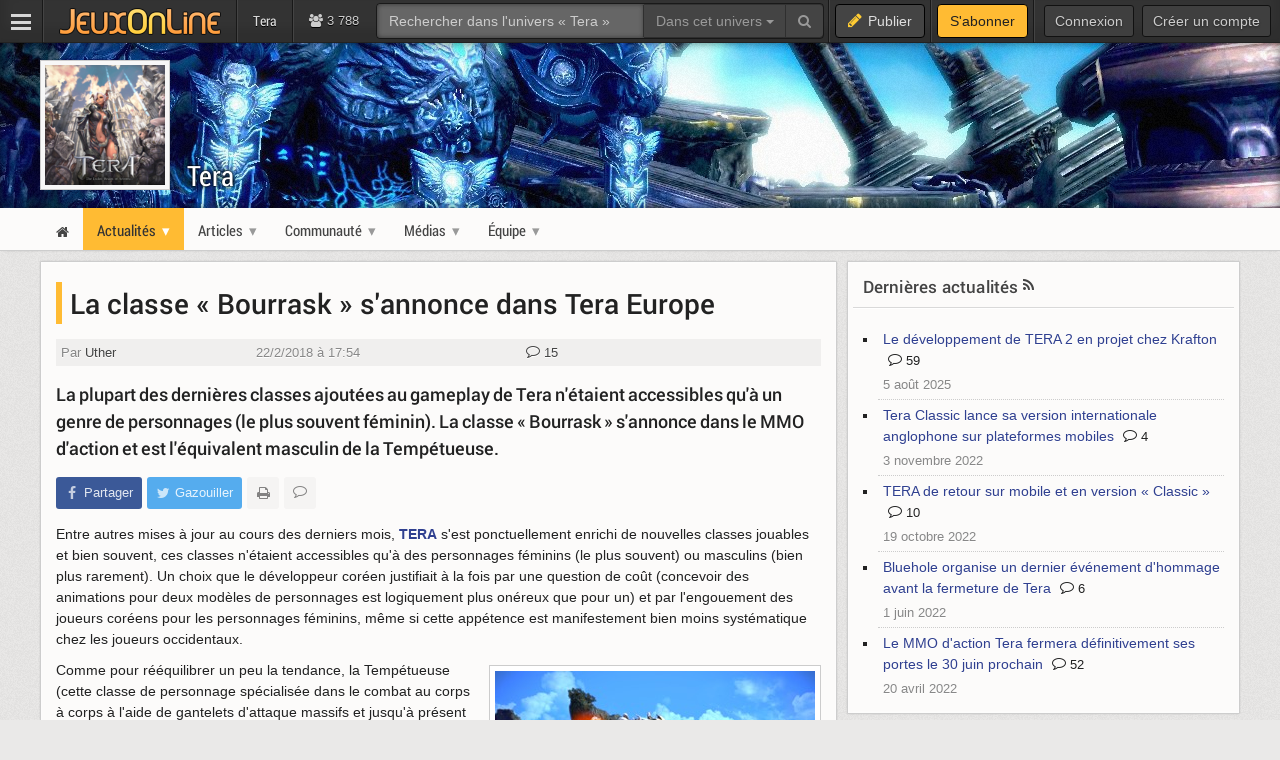

--- FILE ---
content_type: text/html; charset=UTF-8
request_url: https://tera.jeuxonline.info/actualite/54099/classe-bourrask-annonce-tera-europe
body_size: 9985
content:
<!DOCTYPE html>
<html class="no-js top-bar-4" lang="fr">
<head prefix="og: http://ogp.me/ns#">
<title>Tera - La classe « Bourrask » s&#039;annonce dans Tera Europe - Tera</title><meta charset="utf-8">
<meta name="viewport" content="width&#x3D;device-width,&#x20;initial-scale&#x3D;1.0,&#x20;minimum-scale&#x3D;1.0">
<meta name="keywords" content="tera">
<meta name="application-name" content="Tera">
<meta name="msapplication-TileColor" content="&#x23;000000">
<meta name="msapplication-TileImage" content="https&#x3A;&#x2F;&#x2F;jolstatic.fr&#x2F;www&#x2F;img&#x2F;favicons&#x2F;favicon-144x144.png">
<meta name="msapplication-square70x70logo" content="https&#x3A;&#x2F;&#x2F;jolstatic.fr&#x2F;www&#x2F;img&#x2F;favicons&#x2F;favicon-70x70.png">
<meta name="msapplication-square150x150logo" content="https&#x3A;&#x2F;&#x2F;jolstatic.fr&#x2F;www&#x2F;img&#x2F;favicons&#x2F;favicon-150x150.png">
<meta name="msapplication-square310x310logo" content="https&#x3A;&#x2F;&#x2F;jolstatic.fr&#x2F;www&#x2F;img&#x2F;favicons&#x2F;favicon-310x310.png">
<meta name="msapplication-wide310x150logo" content="https&#x3A;&#x2F;&#x2F;jolstatic.fr&#x2F;www&#x2F;img&#x2F;favicons&#x2F;favicon-310x150.png">
<meta property="og&#x3A;locale" content="fr_FR">
<meta property="og&#x3A;site_name" content="Tera">
<meta property="og&#x3A;title" content="La&#x20;classe&#x20;&#xAB;&#x20;Bourrask&#x20;&#xBB;&#x20;s&#x27;annonce&#x20;dans&#x20;Tera&#x20;Europe">
<meta property="og&#x3A;description" content="La&#x20;plupart&#x20;des&#x20;derni&#xE8;res&#x20;classes&#x20;ajout&#xE9;es&#x20;au&#x20;gameplay&#x20;de&#x20;Tera&#x20;n&amp;&#x23;039&#x3B;&#xE9;taient&#x20;accessibles&#x20;qu&amp;&#x23;039&#x3B;&#xE0;&#x20;un&#x20;genre&#x20;de&#x20;personnages&#x20;&#x28;le&#x20;plus&#x20;souvent&#x20;f&#xE9;minin&#x29;.&#x20;La&#x20;classe&#x20;&#xAB;&#x20;Bourrask&#x20;&#xBB;&#x20;s&amp;&#x23;039&#x3B;annonce&#x20;dans&#x20;le&#x20;MMO&#x20;d&amp;&#x23;039&#x3B;action&#x20;et&#x20;est&#x20;l&amp;&#x23;039&#x3B;&#xE9;quivalent&#x20;masculin&#x20;de&#x20;la&#x20;Temp&#xE9;tueuse.&#x20;">
<meta property="og&#x3A;type" content="article">
<meta property="og&#x3A;url" content="https&#x3A;&#x2F;&#x2F;tera.jeuxonline.info&#x2F;actualite&#x2F;54099&#x2F;classe-bourrask-annonce-tera-europe">
<meta property="twitter&#x3A;card" content="summary_large_image">
<meta property="twitter&#x3A;site" content="&#x40;JeuxOnLine">
<meta property="twitter&#x3A;creator" content="&#x40;JeuxOnLine">
<meta property="twitter&#x3A;title" content="La&#x20;classe&#x20;&#xAB;&#x20;Bourrask&#x20;&#xBB;&#x20;s&#x27;annonce&#x20;dans&#x20;Tera&#x20;Europe">
<meta property="twitter&#x3A;description" content="La&#x20;plupart&#x20;des&#x20;derni&#xE8;res&#x20;classes&#x20;ajout&#xE9;es&#x20;au&#x20;gameplay&#x20;de&#x20;Tera&#x20;n&amp;&#x23;039&#x3B;&#xE9;taient&#x20;accessibles&#x20;qu&amp;&#x23;039&#x3B;&#xE0;&#x20;un&#x20;genre&#x20;de&#x20;personnages&#x20;&#x28;le&#x20;plus&#x20;souvent&#x20;f&#xE9;minin&#x29;.&#x20;La&#x20;classe&#x20;&#xAB;&#x20;Bourrask&#x20;&#xBB;&#x20;s&amp;&#x23;039&#x3B;annonce&#x20;dans&#x20;le&#x20;MMO&#x20;d&amp;&#x23;039&#x3B;action&#x20;et&#x20;est&#x20;l&amp;&#x23;039&#x3B;&#xE9;quivalent&#x20;masculin&#x20;de&#x20;la&#x20;Temp&#xE9;tueuse.&#x20;">
<meta property="og&#x3A;image" content="https&#x3A;&#x2F;&#x2F;jolstatic.fr&#x2F;www&#x2F;captures&#x2F;946&#x2F;0&#x2F;129170-800.png">
<meta property="twitter&#x3A;image" content="https&#x3A;&#x2F;&#x2F;jolstatic.fr&#x2F;www&#x2F;captures&#x2F;946&#x2F;0&#x2F;129170-800.png"><link href="https&#x3A;&#x2F;&#x2F;jolstatic.fr&#x2F;www&#x2F;7.1.0&#x2F;css&#x2F;base.css&#x3F;3" media="screen" rel="stylesheet" type="text&#x2F;css">
<link href="https&#x3A;&#x2F;&#x2F;jolstatic.fr&#x2F;www&#x2F;img&#x2F;favicons&#x2F;favicon.ico" rel="shortcut&#x20;icon">
<link href="https&#x3A;&#x2F;&#x2F;jolstatic.fr&#x2F;www&#x2F;img&#x2F;favicons&#x2F;favicon-16x16.png" rel="icon" sizes="16x16" type="image&#x2F;png">
<link href="https&#x3A;&#x2F;&#x2F;jolstatic.fr&#x2F;www&#x2F;img&#x2F;favicons&#x2F;favicon-32x32.png" rel="icon" sizes="32x32" type="image&#x2F;png">
<link href="https&#x3A;&#x2F;&#x2F;jolstatic.fr&#x2F;www&#x2F;img&#x2F;favicons&#x2F;favicon-48x48.png" rel="icon" sizes="48x48" type="image&#x2F;png">
<link href="https&#x3A;&#x2F;&#x2F;jolstatic.fr&#x2F;www&#x2F;img&#x2F;favicons&#x2F;favicon-180x180.png" rel="apple-touch-icon" sizes="180x180">
<link href="https&#x3A;&#x2F;&#x2F;jolstatic.fr&#x2F;www&#x2F;site.webmanifest" rel="manifest">
<link href="&#x2F;rss&#x2F;actualites&#x2F;rss.xml" rel="alternate" type="application&#x2F;rss&#x2B;xml" title="Les&#x20;derni&#xE8;res&#x20;actualit&#xE9;s&#x20;de&#x20;Tera">
<link href="&#x2F;rss&#x2F;actualites&#x2F;tri&#x2F;popularite&#x2F;rss.xml" rel="alternate" type="application&#x2F;rss&#x2B;xml" title="Les&#x20;actualit&#xE9;s&#x20;les&#x20;plus&#x20;lues&#x20;de&#x20;Tera">
<link href="&#x2F;flux&#x2F;dossiers.rss" rel="alternate" type="application&#x2F;rss&#x2B;xml" title="Les&#x20;dossiers&#x20;de&#x20;Tera">
<link href="&#x2F;rss&#x2F;videos&#x2F;rss.xml" rel="alternate" type="application&#x2F;rss&#x2B;xml" title="Les&#x20;vid&#xE9;os&#x20;de&#x20;Tera">
<link href="&#x2F;rss&#x2F;actualites&#x2F;fiche&#x2F;946&#x2F;rss.xml" rel="alternate" type="application&#x2F;rss&#x2B;xml" title="Actualit&#xE9;s&#x20;de&#x20;Tera">
<link href="&#x2F;rss&#x2F;videos&#x2F;fiche&#x2F;946&#x2F;rss.xml" rel="alternate" type="application&#x2F;rss&#x2B;xml" title="Vid&#xE9;os&#x20;de&#x20;Tera"><!--[if lt IE 9]><script  src="https&#x3A;&#x2F;&#x2F;jolstatic.fr&#x2F;www&#x2F;7.1.0&#x2F;js&#x2F;html5shiv.js"></script><![endif]-->
<script >
    //<!--
    var JOL_VERSION='7.1.0';var JOL_USER_ID=0;var JOL_USER_PSEUDONYM=''
    //-->
</script>
<script  src="https&#x3A;&#x2F;&#x2F;jolstatic.fr&#x2F;www&#x2F;7.1.0&#x2F;js&#x2F;base.js&#x3F;135"></script><script>
//<!--
var deferredScripts=['https://jolstatic.fr/www/7.1.0/js/forum/thread/widget.js','https://jolstatic.fr/www/7.1.0/js/jquery-sheet-players.js'];
//-->
</script>
</head>
<body itemscope="itemscope" itemtype="http://schema.org/WebPage" class="large">
<nav aria-label="Barre d'outils" id="top-bar-wrapper"><div id="top-bar"><div id="top-bar-content">
<table id="top-bar-table">
<tbody>
<tr>
<td class="menu">
<a class="navicon" href="#"><img src="https://jolstatic.fr/www/img/pixel.gif" alt="Menu" width="42" height="42" /></a>
</td>
<td class="separator"></td>
<td class="jeuxonline">
<a href="https://www.jeuxonline.info"><img src="https://jolstatic.fr/www/img/pixel.gif" alt="JeuxOnLine" width="200" height="42" /></a>
</td>
<td class="separator"></td>
<td class="sites jol-responsive-more-than-500">
<a class="site site-selected" href="https://tera.jeuxonline.info"><span>Tera</span></a></td>
<td class="separator jol-responsive-more-than-500" id="top-bar-sites-separator"></td>
<td class="stats2" title="Connect&eacute;s : 163 (sites) | 3625 (forums)"><i class="fa fa-users"></i>
3 788</td>
<td class="search2"><div id="search-wrapper"><div class="jol-responsive-less-than-1040" id="search-button"><button class="jol-button jol-button-dark" id="jol-top-bar-search-modal-open"><i class="fa fa-search"></i> <span class="jol-button-content jol-responsive-more-than-700">Rechercher</span></button></div><div class="jol-responsive-more-than-1040" id="search"><form action="https://forums.jeuxonline.info/rechercher" autocomplete="off" class="jol-top-bar-search-form" id="jol-top-bar-search-form" method="post"><div><input name="securitytoken" value="securityToken" type="hidden" /><input name="utf8" type="hidden" value="1" /><input name="dans" type="hidden" value="all" /><input name="auteur" type="hidden" value="0" /><input name="sujet" type="hidden" value="0" /><input name="univers" type="hidden" value="139" /><input name="vf" type="hidden" value="" /><div class="input-group"><input class="form-control jol-top-bar-search-query" id="jol-top-bar-search-form-query" type="text" name="q" placeholder="Rechercher dans l'univers &laquo; Tera &raquo;" value=""><div class="input-group-btn"><button type="button" class="btn btn-default dropdown-toggle" data-toggle="dropdown" aria-haspopup="true" aria-expanded="false" style="border-radius:0">Dans cet univers <span class="caret"></span></button><ul class="dropdown-menu"><li><a data-jol-search-placeholder="Rechercher..." href="#">Tout JOL</a></li><li><a data-jol-search-placeholder="Rechercher dans l'univers &laquo; Tera &raquo;" data-jol-search-universe-id="139" href="#">Dans cet univers</a></li><li><a data-jol-search-placeholder="Rechercher dans les forums..." href="#">Dans les forums</a></li><li><a data-jol-search-placeholder="Un forum" data-jol-search-in="forum" href="#">Un forum</a></li><li><a data-jol-search-placeholder="Un auteur" data-jol-search-in="auteur" href="#">Un auteur</a></li></ul><button class="btn btn-default" type="submit"><i class="fa fa-search"></i></button></div></div></div></form></div></div></td>
<td class="separator"></td>
<td class="publish"><button class="btn btn-default" data-toggle="modal" data-target="#jol-top-bar-publish-modal"><i class="fa fa-pencil"></i><span class="text">Publier</span></button></td><td class="separator subscribe-separator"></td>
<td class="subscribe"><a class="btn btn-default" href="https://www.jeuxonline.info/abonnement">S'abonner</a></td>
<td class="separator"></td>
<td class="user">

<div class="menu-user-separator"></div>
<div id="menu-user-login">
<a class="jol-button jol-button-dark login jol-responsive-more-than-800" href="https://forums.jeuxonline.info/usercp.php"><span class="jol-button-content">Connexion</span></a><a class="jol-button jol-button-dark login jol-responsive-less-than-800" href="https://forums.jeuxonline.info/usercp.php"><i class="jol-icon jol-icon-user"></i></a><a class="jol-button jol-button-dark jol-responsive-more-than-800" id="menu-user-login-register" href="https://forums.jeuxonline.info/register.php?url=https://www.jeuxonline.info"><span class="jol-button-content">Créer un compte</span></a></div>
<div style="clear:both"></div>
</td>
</tr>
</tbody></table>
</div></div></nav>
<div class="jol-hidden jol-hidden-absolute" id="top-bar-sites-wrapper">
<div id="top-bar-sites">

<div id="top-bar-sites-top">
<a class="jol-button jol-button-dark" href="https://www.jeuxonline.info"><span class="jol-button-content">Actualités</span></a><a class="jol-button jol-button-dark" href="https://www.jeuxonline.info/critiques"><span class="jol-button-content">Critiques</span></a><a class="jol-button jol-button-dark" href="https://www.jeuxonline.info/encyclopedie"><span class="jol-button-content">Encyclopédie</span></a><a class="jol-button jol-button-dark" href="https://forums.jeuxonline.info"><span class="jol-button-content">Forums</span></a><a class="jol-button jol-button-dark" href="https://www.jeuxonline.info/videos"><span class="jol-button-content">Vidéos</span></a></div>

<div class="jol-module-wrapper"><section class="jol-module"><div class="jol-module-content">
<div>

<div class="jol-tabs-container">
<ul class="jol-tabs jol-tabs-rounded jol-tabs-borderless">
<li class="jol-tab-active"><a href="//www.jeuxonline.info/portails" data-jol-target="top-bar-sites" data-jol-action="https://www.jeuxonline.info/application/topBar/portals" data-jol-pushstate="false" data-jol-scroll="false" class="ajaxable">Portails</a></li><li><a href="https://forums.jeuxonline.info" data-jol-target="top-bar-sites" data-jol-action="https://www.jeuxonline.info/application/top-bar/portals/mode/forums" data-jol-pushstate="false" data-jol-scroll="false" class="ajaxable">Forums</a></li><li><a href="https://www.jeuxonline.info/wikis" data-jol-target="top-bar-sites" data-jol-action="https://www.jeuxonline.info/application/topBar/portals/mode/wikis" data-jol-pushstate="false" data-jol-scroll="false" class="ajaxable">Wikis</a></li>
</ul>
</div>

<div style="padding:50px; text-align:center">
<span class="jol-icon jol-icon-16 jol-icon-loader"></span>
</div>

</div>

</div></section></div></div>
</div>
<div id="sidebar-menu-overlay"></div>
<div class="perfect-scrollbar" id="sidebar-menu-wrapper">
<nav id="sidebar-menu"></nav>
</div>
<div class="modal" id="jol-top-bar-search-modal" tabindex="-1" role="dialog"><div class="modal-dialog" role="document"><div class="modal-content"><div class="modal-header"><button type="button" class="close" data-dismiss="modal" aria-label="Fermer"><span aria-hidden="true">&times;</span></button><h4 class="modal-title">Rechercher</h4></div><div class="modal-body"><form action="https://forums.jeuxonline.info/rechercher" autocomplete="off" class="jol-top-bar-search-form" id="jol-top-bar-search-modal-form" method="post"><div><input name="securitytoken" value="securityToken" type="hidden" /><input name="utf8" type="hidden" value="1" /><input name="dans" type="hidden" value="all" /><input name="auteur" type="hidden" value="0" /><input name="sujet" type="hidden" value="0" /><input name="univers" type="hidden" value="139" /><input name="vf" type="hidden" value="" /><div class="input-group"><input class="form-control jol-top-bar-search-query" id="jol-top-bar-search-modal-form-query" type="text" name="q" placeholder="Rechercher dans l'univers &laquo; Tera &raquo;" value=""><div class="input-group-btn"><button type="button" class="btn btn-default dropdown-toggle" data-toggle="dropdown" aria-haspopup="true" aria-expanded="false" style="border-radius:0">Dans cet univers <span class="caret"></span></button><ul class="dropdown-menu"><li><a data-jol-search-placeholder="Rechercher..." href="#">Tout JOL</a></li><li><a data-jol-search-placeholder="Rechercher dans l'univers &laquo; Tera &raquo;" data-jol-search-universe-id="139" href="#">Dans cet univers</a></li><li><a data-jol-search-placeholder="Rechercher dans les forums..." href="#">Dans les forums</a></li><li><a data-jol-search-placeholder="Un forum" data-jol-search-in="forum" href="#">Un forum</a></li><li><a data-jol-search-placeholder="Un auteur" data-jol-search-in="auteur" href="#">Un auteur</a></li></ul><button class="btn btn-default" type="submit"><i class="fa fa-search"></i></button></div></div></div></form></div><div class="modal-footer" style="text-align:center"><button class="btn btn-primary" type="button" onclick="document.getElementById('jol-top-bar-search-modal-form').submit()">Rechercher</button> <button class="btn btn-default" data-dismiss="modal">Annuler</button></div></div></div></div><div class="modal" id="jol-top-bar-publish-modal" tabindex="-1" role="dialog"><div class="modal-dialog" role="document"><div class="modal-content"><div class="modal-header"><button type="button" class="close" data-dismiss="modal" aria-label="Fermer"><span aria-hidden="true">&times;</span></button><h4 class="modal-title">Publier...</h4></div><div class="modal-body"><p><a href="https://forums.jeuxonline.info/nouveau-sujet?univers=139" class="btn btn-default jol-top-bar-publish-button"><i class="fa fa-comments"></i>Un sujet de discussion</a></p><p><a href="https://tera.jeuxonline.info/actualite/publier?ficheId=946" class="btn btn-default jol-top-bar-publish-button"><i class="fa fa-newspaper-o"></i>Une actualit&eacute;</a></p><p><a href="https://www.jeuxonline.info/critique/publier/sujet/946" class="btn btn-default jol-top-bar-publish-button"><i class="fa fa-comment"></i>Une critique</a></p><p><a href="https://www.jeuxonline.info/video/ajouter/sujet/946" class="btn btn-default jol-top-bar-publish-button"><i class="fa fa-play-circle"></i>Une vid&eacute;o</a></p></div><div class="modal-footer" style="text-align:right"><button class="btn btn-default" data-dismiss="modal">Annuler</button></div></div></div></div><script>var jolTopBarAd=jolTopBarAd||new JolTopBarAd();jolTopBarAd.init();</script>
<div id="top-menu-wrapper"><nav id="top-menu" role="navigation"><div id="top-menu-content">
</div></nav></div>
<div id="header-wrapper"><header id="header" role="banner"><div id="header-content">
<div id="profile-wrapper"><div
id="profile"><div id="profile-content">
<div id="profile-banner-wrapper"><div id="profile-banner" style="background-image:url(//jolstatic.fr/www/banners/0/0/0/141/141.jpg?1414149031);"><div id="profile-banner-overlay"><a id="profile-banner-link" href="https://tera.jeuxonline.info"></a></div></div></div>

<div id="profile-avatar-wrapper"><div id="profile-avatar">
<div id="profile-image">
<div class="jol-image">
<a href="https://tera.jeuxonline.info">
<img src="//jolstatic.fr/www/avatars/0/0/0/672/672.160.jpg?1405615589" width="160" alt="Avatar" />
</a>
</div>
</div>
</div></div>
<div id="profile-title-wrapper"><div id="profile-title"><div id="profile-title-content">
<a href="https://tera.jeuxonline.info">Tera</a><span data-jol-widget-render="auto" data-jol-widget-response-key="download" data-jol-widget-url="https://www.jeuxonline.info/micro.php?m=application&c=download&s=946" id="jol-banner-download-76345701"></span>
</div></div></div>
</div></div></div>
</div></header></div>
<div id="menu-wrapper"><nav id="menu" role="navigation"><div id="menu-content">
<div id="menu-site-wrapper"><nav id="menu-site"><div class="jol-menu" id="menu-site-content">
<ul>
<li><a data-jol-ajax="true" href="/"><span><i class="jol-icon jol-icon-home"></i></span></a></li>
<li class="parent selected"><a data-jol-ajax="true" href="/actualites"><span>Actualités</span></a><ul>
<li><a data-jol-ajax="true" href="/actualites"><span>Dernières actualites</span></a></li>
<li><a data-jol-ajax="true" href="/archives"><span>Archives</span></a></li>
<li><a data-jol-ajax="true" href="/rss"><span>Flux RSS</span></a></li>
</ul>
</li>
<li class="parent"><a data-jol-ajax="true" href="/articles"><span>Articles</span></a><ul>
<li><a data-jol-ajax="true" href="/presentation"><span>Présentation</span></a></li>
<li><a data-jol-ajax="true" href="/articles"><span>Tous les articles</span></a></li>
</ul>
</li>
<li class="parent"><a href="#"><span>Communauté</span></a><ul>
<li><a href="/forums"><span>Forums</span></a></li>
<li><a data-jol-ajax="true" href="/critiques"><span>Critiques</span></a></li>
<li><a href="/sondages"><span>Sondages</span></a></li>
</ul>
</li>
<li class="parent"><a href="#"><span>Médias</span></a><ul>
<li><a data-jol-ajax="true" href="/images"><span>Images</span></a></li>
<li><a data-jol-ajax="true" href="/videos"><span>Vidéos</span></a></li>
</ul>
</li>
<li class="parent"><a href="#"><span>Équipe</span></a><ul>
<li><a href="/equipe"><span>Composition de l&#039;équipe</span></a></li>
<li><a data-jol-ajax="true" data-jol-ajax-url="/article/rejoindre-jeuxonline" href="//www.jeuxonline.info/article/rejoindre-jeuxonline?section=139"><span>Rejoindre l&#039;équipe</span></a></li>
<li><a data-jol-ajax="true" data-jol-ajax-url="/article/contacter-fansite" href="//www.jeuxonline.info/article/contacter-fansite?fansiteId=139"><span>Nous contacter</span></a></li>
</ul>
</li>
</ul>
</div></nav></div>
</div></nav></div>
<div id="main-wrapper"><main id="main" role="main"><div id="main-content">
<div id="page-wrapper"><div id="page"><div id="page-content">
<div class="jol-body-wrapper" id="article-wrapper"><article class="jol-body" id="article" role="article"><div class="jol-body-content" id="article-content">
    <div class="jol-layout-wrapper container-fluid"><div class="jol-layout"><div class="jol-layout-content"><div class="jol-layout-row-wrapper row"><div class="jol-layout-row"><div class="jol-layout-row-content"><div class="jol-layout-column-wrapper col-sm-8 jol-layout-column-main"><div class="jol-layout-column"><div class="jol-layout-column-content">
<div class="jol-module-wrapper jol-news-widget-news news jol-news-category-147 printable"><section class="jol-module"><div class="jol-module-content"><div class="jol-module-body-wrapper"><div class="jol-module-body"><div class="jol-module-body-content">
<article class="jol-article"><div class="jol-article-title"><h1>La classe « Bourrask » s'annonce dans Tera Europe</h1>
</div><div class="jol-article-meta">
<span class="jol-article-author"><span style="white-space:nowrap">Par <a href="http://forums.jeuxonline.info/member.php?u=6">Uther</a></span></span>
<span class="jol-article-date"><span style="white-space:nowrap">22/2/2018 à 17:54</span></span>
<span class="jol-article-comments"><a href="#reactions"><i class="jol-icon jol-icon-comment-o"></i> 15</a></li></span>
</div>

<div class="jol-article-headline"><p>La plupart des dernières classes ajoutées au gameplay de Tera n'étaient accessibles qu'à un genre de personnages (le plus souvent féminin). La classe « Bourrask » s'annonce dans le MMO d'action et est l'équivalent masculin de la Tempétueuse. </p></div>

<div class="jol-article-toolbar-wrapper jol-article-toolbar-bottom-wrapper non-printable"><div class="jol-article-toolbar jol-article-toolbar-bottom"><button class="jol-button jol-button-borderless jol-button-facebook" onclick="window.open('https://www.facebook.com/share.php?src=bm&amp;u=https%3A%2F%2Ftera.jeuxonline.info%2Factualite%2F54099%2Fclasse-bourrask-annonce-tera-europe&amp;t=La+classe+%C2%AB+Bourrask+%C2%BB+s%27annonce+dans+Tera+Europe&amp;v=3', '', 'menubar=no,toolbar=no,resizable=yes,scrollbars=yes,height=400,width=500'); return false;"><i class="jol-icon jol-icon-facebook"></i><span class="jol-button-content">Partager</span></button><button class="jol-button jol-button-borderless jol-button-twitter" onclick="window.open( 'https://twitter.com/intent/tweet?url=https%3A%2F%2Ftera.jeuxonline.info%2Factualite%2F54099%2Fclasse-bourrask-annonce-tera-europe&amp;text=La+classe+%C2%AB+Bourrask+%C2%BB+s%27annonce+dans+Tera+Europe&amp;via=JeuxOnLine', '', 'menubar=no,toolbar=no,resizable=yes,scrollbars=yes,height=250,width=500'); return false;"><i class="jol-icon jol-icon-twitter"></i><span class="jol-button-content">Gazouiller</span></button><button class="jol-button tooltip-right print-button jol-button-borderless " id="print-MTc2ODk4MTAyMg" title="Imprimer cet article"><i class="jol-icon jol-icon-print"></i></button><button class="jol-button tooltip-right jol-button-borderless " onclick="window.location.hash='#reactions'; return false;" title="Lire les réactions à cet article"><i class="jol-icon jol-icon-comment-o"></i></button></div></div>
<div class="jol-article-body">

<p>Entre autres mises à jour au cours des derniers mois, <strong><a class="encyclopedia-link" href="https://www.jeuxonline.info/jeu/TERA">TERA</a></strong> s'est ponctuellement enrichi de nouvelles classes jouables et bien souvent, ces classes n'étaient accessibles qu'à des personnages féminins (le plus souvent) ou masculins (bien plus rarement). Un choix que le développeur coréen justifiait à la fois par une question de coût (concevoir des animations pour deux modèles de personnages est logiquement plus onéreux que pour un) et par l'engouement des joueurs coréens pour les personnages féminins, même si cette appétence est manifestement bien moins systématique chez les joueurs occidentaux. </p>

<div style="max-width:342px;" class="jol_images jol_images_right"><div class="jol_image"><div class="jol_image_content"><a href="//jolstatic.fr/www/captures/946/0/129170.png" class="jol_image_link fancybox" data-fancybox-group="news-gallery" title="Bourrask"><img src="//jolstatic.fr/www/captures/946/0/129170-320.png" width="320" height="180" alt="Bourrask" title="Bourrask" /></a></div></div></div>
<p> Comme pour rééquilibrer un peu la tendance, la Tempétueuse (cette classe de personnage spécialisée dans le combat au corps à corps à l'aide de gantelets d'attaque massifs et jusqu'à présent exclusivement féminine) aura prochainement son équivalent masculin, la classe de « Bourrask » -- en tout point similaire à la Tempétueuse, mais accessible aux personnages humains, et donc masculins. Et dans l'immédiat, le studio <strong><a class="encyclopedia-link" href="https://www.jeuxonline.info/societe/Gameforge">Gameforge</a></strong> précise qu'il ne sera pas possible de transformer une Tempétueuse en un Bourrask (pour profiter du <a class="jol_lexique_infobulle tooltip-top" href="https://www.jeuxonline.info/lexique/mot/Gameplay" title="<p><big><strong>Gameplay</big></strong></p><p>Terme anglais difficilement traduisible désignant à la fois l&#039;ensemble des règles gouvernant le jeu et le plaisir de jeu. Un MMOG au gameplay novateur offrira une expérience de jeu inédite au joueur. De même, un jeu revendiquant un &quot;bon gameplay&quot; sera amusant et attractif. </p>">gameplay</a> de la classe avec un personnage masculin, il faudra donc créer un nouveau personnage). <br />
Outre-Atlantique, la classe sera débloquée à partir du 13 mars prochain (avec une série d'animations jusqu'au 20 mars, permettant notamment d'obtenir un <a class="jol_lexique_infobulle tooltip-top" href="https://www.jeuxonline.info/lexique/mot/Slot" title="<p><big><strong>Slot</big></strong></p><p>Terme anglais venant de &quot;to slot&quot;, signifiant &quot;insérer&quot;. Par extension, un &quot;slot&quot; désigne un emplacement utilisé pour stocker des objets dans l&#039;inventaire d&#039;un personnage ou une case symbolisant une compétence que l&#039;on fait progresser. </p>">slot</a> de personnage supplémentaire). En Europe, Gameforge se contente pour l'instant d'annoncer l'accessibilité de la classe à partir de « début mars » -- on imagine que des précisions seront communiquées rapidement. </p><div class="clearfix"></div>
</div>


<div class="jol-article-toolbar-wrapper jol-article-toolbar-bottom-wrapper non-printable"><div class="jol-article-toolbar jol-article-toolbar-bottom"><button class="jol-button jol-button-borderless jol-button-facebook" onclick="window.open('https://www.facebook.com/share.php?src=bm&amp;u=https%3A%2F%2Ftera.jeuxonline.info%2Factualite%2F54099%2Fclasse-bourrask-annonce-tera-europe&amp;t=La+classe+%C2%AB+Bourrask+%C2%BB+s%27annonce+dans+Tera+Europe&amp;v=3', '', 'menubar=no,toolbar=no,resizable=yes,scrollbars=yes,height=400,width=500'); return false;"><i class="jol-icon jol-icon-facebook"></i><span class="jol-button-content">Partager</span></button><button class="jol-button jol-button-borderless jol-button-twitter" onclick="window.open( 'https://twitter.com/intent/tweet?url=https%3A%2F%2Ftera.jeuxonline.info%2Factualite%2F54099%2Fclasse-bourrask-annonce-tera-europe&amp;text=La+classe+%C2%AB+Bourrask+%C2%BB+s%27annonce+dans+Tera+Europe&amp;via=JeuxOnLine', '', 'menubar=no,toolbar=no,resizable=yes,scrollbars=yes,height=250,width=500'); return false;"><i class="jol-icon jol-icon-twitter"></i><span class="jol-button-content">Gazouiller</span></button><button class="jol-button tooltip-right print-button jol-button-borderless " id="print-MTc2ODk4MTAyMg" title="Imprimer cet article"><i class="jol-icon jol-icon-print"></i></button><button class="jol-button tooltip-right jol-button-borderless " onclick="window.location.hash='#reactions'; return false;" title="Lire les réactions à cet article"><i class="jol-icon jol-icon-comment-o"></i></button></div></div>
<div data-jol-widget-render="auto" data-jol-widget-response-key="compare" data-jol-widget-url="https://www.jeuxonline.info/micro.php?m=application&c=download&s=946" id="jol-news-compare-50456407"></div>

</article>


        <div data-jol-widget-render="auto" data-jol-widget-url="https://www.jeuxonline.info/encyclopedie/sheetRatings?sheetId=946&amp;mode=review" id="jol-sheet-rate-42746239"></div>

<div class="jol-module-wrapper jol-news-widget-related-news jol-module-embedded-bottom"><section class="jol-module"><div class="jol-module-content"><div class="jol-module-header-wrapper"><div class="jol-module-header"><div class="jol-module-header-content"><h2 style="padding:5px 5px 7px 10px;margin:0">Sur le même sujet :</h2>
</div></div></div>
<div class="jol-module-body-wrapper"><div class="jol-module-body"><div class="jol-module-body-content"><div class="jol-recommendations" id="related-contents-2568573">
<div class="jol-recommendations-item">
<div class="jol-recommendations-image-wrapper"><a class="jol-recommendations-image-link" style="background-image:url(https://jolstatic.fr/www/captures/2454/2/104982-160.jpg)" href="https://tera.jeuxonline.info/actualite/48014/slot-personnage-supplementaire-accompagner-artilleuse-tera-europe" data-jol-ajax="true" data-jol-action="/actualite/48014/slot-personnage-supplementaire-accompagner-artilleuse-tera-europe" title="Tera: The Exiled Realm of Arborea -  Hier, Tera Europe déployait son patch 31.04 marquant l&#039;arrivée de l&#039;Artilleuse parmi les classes jouables. Pour l&#039;occasion, jusqu&#039;au 12 mai, les joueurs vétérans bénéficient d&#039;un emplacement de personnage supplémentaire à activer sur leur compte. "><div class="jol-recommendations-image-overlay"></div></a></div>
<div class="jol-recommendations-title">
<a class="jol-recommendations-title-link" href="https://tera.jeuxonline.info/actualite/48014/slot-personnage-supplementaire-accompagner-artilleuse-tera-europe" data-jol-ajax="true" data-jol-action="/actualite/48014/slot-personnage-supplementaire-accompagner-artilleuse-tera-europe" title="Tera: The Exiled Realm of Arborea -  Hier, Tera Europe déployait son patch 31.04 marquant l&#039;arrivée de l&#039;Artilleuse parmi les classes jouables. Pour l&#039;occasion, jusqu&#039;au 12 mai, les joueurs vétérans bénéficient d&#039;un emplacement de personnage supplémentaire à activer sur leur compte. ">Un slot de personnage supplémentaire pour accompagner l&#039;Artilleuse de Tera Europe<span class="jol-recommendations-comments-link jol-text-small"><i class="jol-icon jol-icon-comment-o"></i> 8</span></a>
</div>
</div>
<div class="jol-recommendations-item">
<div class="jol-recommendations-image-wrapper"><a class="jol-recommendations-image-link" style="background-image:url(https://jolstatic.fr/www/captures/946/5/106805-160.jpg)" href="https://tera.jeuxonline.info/actualite/48411/mise-jour-estivale-tera-korea-frappante-castagneuse-avance" data-jol-ajax="true" data-jol-action="/actualite/48411/mise-jour-estivale-tera-korea-frappante-castagneuse-avance" title="Tera: The Exiled Realm of Arborea -  Le 15 juillet prochain, la version coréenne de Tera accueillera le premier tiers de sa prochaine mise à jour estivale. Au programme, une nouvelle classe jouable, la castagneuse, spécialiste des arts martiaux à mains nues. "><div class="jol-recommendations-image-overlay"></div></a></div>
<div class="jol-recommendations-title">
<a class="jol-recommendations-title-link" href="https://tera.jeuxonline.info/actualite/48411/mise-jour-estivale-tera-korea-frappante-castagneuse-avance" data-jol-ajax="true" data-jol-action="/actualite/48411/mise-jour-estivale-tera-korea-frappante-castagneuse-avance" title="Tera: The Exiled Realm of Arborea -  Le 15 juillet prochain, la version coréenne de Tera accueillera le premier tiers de sa prochaine mise à jour estivale. Au programme, une nouvelle classe jouable, la castagneuse, spécialiste des arts martiaux à mains nues. ">Mise à jour estivale de Tera Korea : la frappante « castagneuse » s&#039;avance<span class="jol-recommendations-comments-link jol-text-small"><i class="jol-icon jol-icon-comment-o"></i> 56</span></a>
</div>
</div>
<div class="jol-recommendations-item">
<div class="jol-recommendations-image-wrapper"><a class="jol-recommendations-image-link" style="background-image:url(https://jolstatic.fr/www/captures/946/5/106805-160.jpg)" href="https://tera.jeuxonline.info/actualite/48899/bagarreuse-tera-occident-octobre-prochain" data-jol-ajax="true" data-jol-action="/actualite/48899/bagarreuse-tera-occident-octobre-prochain" title="Tera: The Exiled Realm of Arborea -  En juillet dernier, la version coréenne de Tera accueillait une nouvelle classe jouable, la bagarreuse. Elle sera disponible courant octobre en Occident, avec une refonte de la zone de départ du MMO d&#039;action. "><div class="jol-recommendations-image-overlay"></div></a></div>
<div class="jol-recommendations-title">
<a class="jol-recommendations-title-link" href="https://tera.jeuxonline.info/actualite/48899/bagarreuse-tera-occident-octobre-prochain" data-jol-ajax="true" data-jol-action="/actualite/48899/bagarreuse-tera-occident-octobre-prochain" title="Tera: The Exiled Realm of Arborea -  En juillet dernier, la version coréenne de Tera accueillait une nouvelle classe jouable, la bagarreuse. Elle sera disponible courant octobre en Occident, avec une refonte de la zone de départ du MMO d&#039;action. ">La bagarreuse de Tera en Occident en octobre prochain<span class="jol-recommendations-comments-link jol-text-small"><i class="jol-icon jol-icon-comment-o"></i> 33</span></a>
</div>
</div>
<div class="jol-recommendations-item">
<div class="jol-recommendations-image-wrapper"><a class="jol-recommendations-image-link" style="background-image:url(https://jolstatic.fr/www/captures/2454/2/104982-160.jpg)" href="https://tera.jeuxonline.info/actualite/47898/plein-feu-artilleuses-tera-deploiement-ici-debut-mai-prochain" data-jol-ajax="true" data-jol-action="/actualite/47898/plein-feu-artilleuses-tera-deploiement-ici-debut-mai-prochain" title="Tera: The Exiled Realm of Arborea -  En décembre dernier, la version coréenne de Tera accueillait une nouvelle classe jouable et début mai prochain, cette Artilleuse débarquera aussi dans la version européenne du MMO d&#039;action. Zoom sur les capacités de la nouvelle classe jouable. "><div class="jol-recommendations-image-overlay"></div></a></div>
<div class="jol-recommendations-title">
<a class="jol-recommendations-title-link" href="https://tera.jeuxonline.info/actualite/47898/plein-feu-artilleuses-tera-deploiement-ici-debut-mai-prochain" data-jol-ajax="true" data-jol-action="/actualite/47898/plein-feu-artilleuses-tera-deploiement-ici-debut-mai-prochain" title="Tera: The Exiled Realm of Arborea -  En décembre dernier, la version coréenne de Tera accueillait une nouvelle classe jouable et début mai prochain, cette Artilleuse débarquera aussi dans la version européenne du MMO d&#039;action. Zoom sur les capacités de la nouvelle classe jouable. ">Plein feu sur les Artilleuses de Tera : déploiement d&#039;ici début mai prochain<span class="jol-recommendations-comments-link jol-text-small"><i class="jol-icon jol-icon-comment-o"></i> 22</span></a>
</div>
</div>
</div>
<script>
(function() {
    var e = document.getElementById('related-contents-2568573');
    var contents = e.querySelectorAll('.jol-related-content');
    var perLine = 0;
    var length = contents.length;
    for (var x = 0; x < contents.length; x++) {
        if (contents[x].offsetTop) {
            if (length > 1 && length % perLine) {
                contents[x].style.display = 'none';
            }
        } else {
            perLine++;
        }
    }
});
</script>
</div></div></div>
<div class="jol-module-footer-wrapper" style=""><div class="jol-module-footer"><div class="jol-module-footer-content"><div style="width:100%;display:table; padding:10px 10px 5px">
<div style="display:table-cell; white-space:nowrap; padding-right:5px">Thématiques :</div>
<div style="display:table-cell; width:100%">
<a class="jol-button" style="margin-bottom:5px" href="/actualites/systeme-de-jeu"><span class="jol-button-content">Système de jeu</span></a><a class="jol-button" style="margin-bottom:5px" href="/actualites/classe"><span class="jol-button-content">Classe</span></a><a class="jol-button" style="margin-bottom:5px" href="/actualites/localisation"><span class="jol-button-content">Localisation</span></a><a class="jol-button" style="margin-bottom:5px" href="/actualites/tera"><span class="jol-button-content">Tera</span></a></div>
</div>
</div></div></div>
</div></section></div>
</div></div></div></div></section></div>

<img src="//www.jeuxonline.info/application/img/bottom/t/news/i/54099/d/1768981022/format/html" width="2" height="2" style="position:absolute" alt="" />



<div class="jol-module-wrapper jol-widget-comments" data-jol-bind="" data-jol-mode="" data-jol-content-type="news" id="forum-thread-widget"><section class="jol-module"><div class="jol-module-content">
<div id="reactions" style="position:absolute;margin-top:-20px"></div>



<div class="jol-panel jol-panel-active" id="chat-jol">
<div class="comments">

<div class="jol-module-title-wrapper"><div class="jol-module-title"><div class="jol-module-title-content"><div style="display:flex;align-items:center">
<h2 style="width:100%">Réactions
 <span class="jol-text-light" style="font-weight:normal;font-size:0.75em">(15)</span></h2>
<span><a class="jol-button" href="https://forums.jeuxonline.info/sujet/1371138/">Afficher sur le forum</a></span></div>
</div></div></div><div class="jol-separator-wrapper"><div class="jol-separator"><div class="jol-separator-content"><hr class="jol-separator-hr" /></div></div></div>

<div class="jol-module-body-wrapper"><div class="jol-module-body"><div class="jol-module-body-content">
<div id="forum-thread-widget-posts-wrapper">

<ul class="jol-list jol-list-messages" id="forum-thread-widget-posts">
                <li class="jol-list-item comment" id="forum-post-30198935">
        <div class="comment-anchor" id="forum-postcount-1"></div>
        <div class="comment-meta">
            <div class="comment-author"></div>
        </div>
        <div class="comment-body" style="padding:20px; text-align:center">
                <img class="jol-icon jol-icon-loader" src="https://jolstatic.fr/www/img/pixel.gif" width="14" height="14" alt="En chargement..." />
        </div>
    </li>
    <li class="jol-widget-comments-infinite" id="forum-thread-widget-infinite" data-jol-thread-id="1371138" data-jol-offset="0" data-jol-last-post-created-on="1519404856" data-jol-last-post-id="30200067" data-jol-post-count="15" data-jol-page-post-count="10" data-jol-last-page-post-count="5" data-jol-page="1" data-jol-page-count="2" data-jol-content-id="54099" data-jol-content-type="news" data-jol-dummy="1" data-jol-twitch-channel="" data-jol-mode="" data-jol-embed="0">
<div style="text-align:center; margin-bottom:10px">
<button class="jol-button ajaxable" data-jol-action="https://www.jeuxonline.info/forum/thread/show/threadId/1371138/contentType/news/contentId/54099/offset/0/infinite/next/embed/0/page/2" data-jol-target="forum-thread-widget-infinite" data-jol-pushstate="false" data-jol-scroll="false" style="width:95%; margin-top:10px"><span class="jol-button-content">Réactions suivantes</span></button></div>
<div class="comments-pagination news-comments-pagination">
<div class="jol-pagination"><a class="jol-button jol-button-selected ajaxable" data-jol-action="https://www.jeuxonline.info/forum/thread/show/threadId/1371138/contentType/news/contentId/54099/offset/0/live/0/embed/0" data-jol-pushstate="false" data-jol-scroll="true" data-jol-target="forum-thread-widget" href="#"><span class="jol-button-content">1</span></a><a class="jol-button ajaxable" data-jol-action="https://www.jeuxonline.info/forum/thread/show/threadId/1371138/contentType/news/contentId/54099/offset/0/live/0/embed/0/page/2" data-jol-pushstate="false" data-jol-scroll="true" data-jol-target="forum-thread-widget" href="#"><span class="jol-button-content">2</span></a></div></div>
</li>
</ul>


</div>

        <div class="comments-login" id="comments-login">
        <div class="comments-login-title">Vous devez vous identifier pour réagir.</div>

        <div class="comments-login-body">
            <div class="comments-login-signin">

<form class="jol-form comments-login-signin-form" action="//www.jeuxonline.info/application/login/login" method="post" onsubmit="md5hash(vb_login_password, vb_login_md5password)">
    <dl>
        <dt id="username-label"><label for="comments-login-username">Nom d'utilisateur</label></dt>
        <dd id="username-element"><input type="text" id="comments-login-username" name="vb_login_username" value="" required="required" /></dd>
        <dt id="password-label"><label for="comments-login-password">Mot de passe</label></dt>
        <dd id="password-element"><input type="password" id="comments-login-password" name="vb_login_password" value="" required="required" /></dd>
        <dt id="remember-label"></dt>
        <dd id="remember-element"><input type="checkbox" id="comments-login-remember" name="cookieuser" value="1" checked="checked" /> <label for="comments-login-remember">Se souvenir de moi</label></dd>
        <dt class="jol-form-submit-label">&nbsp;</dt>
        <dd class="jol-form-submit-element">
            <input name="s" value="" type="hidden" />
            <input name="do" value="login" type="hidden" />
            <input name="forceredirect" value="1" type="hidden" />
            <input name="vb_login_md5password" type="hidden" value="" />
            <input type="submit" value="Connexion" />
            <div class="comments-login-lost"><a href="//forums.jeuxonline.info/login.php?do=lostpw">Mot de passe oublié ?</a></div>
        </dd>
    </dl>
</form>

            </div>
            <div class="comments-login-signup">
                <p class="comments-login-title">Pas de compte JeuxOnLine ?</p>
                <a href="//forums.jeuxonline.info/register.php" class="jol-button jol-button-large jol-button-promotional comments-login-signup-button"><span class="jol-button-content">Créer un compte</span></a>
            </div>
        </div>
    </div>
    
</div>

</div></div></div>
</div>




</div></section></div>
<script>jolNewsLastCommentsAuto=true;
var jolForumThreadLivePostCount=15;</script>

</div></div></div><div class="jol-layout-column-wrapper col-sm-4 jol-layout-column-aside"><div class="jol-layout-column"><div class="jol-layout-column-content"><div class="jol-sticky">




<div class="jol-module-wrapper jol-news-widget-news-list-small"><section class="jol-module"><div class="jol-module-content"><div class="jol-module-title-wrapper"><div class="jol-module-title"><div class="jol-module-title-content"><h2>
<a href="/actualites/Tera_The_Exiled_Realm_of_Arborea">Dernières actualités</a>
 <a href="/rss/news/fiche/946/rss.xml"><i class="fa fa-rss"></i></a>
</h2>
</div></div></div><div class="jol-separator-wrapper"><div class="jol-separator"><div class="jol-separator-content"><hr class="jol-separator-hr" /></div></div></div><div class="jol-module-body-wrapper"><div class="jol-module-body"><div class="jol-module-body-content"><div class="jol-module-body-text">

<ul class="jol-list jol-list-dotted jol-list-square" style="padding-left:15px">
<li class="jol-list-item">
<div style="padding-bottom:4px"><a class="ajaxable" data-jol-action="/actualite/65363/developpement-tera-2-projet-krafton" href="https://www.jeuxonline.info/actualite/65363/developpement-tera-2-projet-krafton">Le développement de TERA 2 en projet chez Krafton</a>
<span class="jol-text-small" style="padding-left:5px">
 <a class="ajaxable jol-text" data-jol-action="/actualite/65363/developpement-tera-2-projet-krafton#reactions" href="https://www.jeuxonline.info/actualite/65363/developpement-tera-2-projet-krafton#reactions"><i class="jol-icon jol-icon-comment-o"></i> 59</a>
</span>
</div>
<div class="jol-text-small">
<span class="jol-text-lighter">5 août 2025</span>
</div>
</li>
<li class="jol-list-item">
<div style="padding-bottom:4px"><a class="ajaxable" data-jol-action="/actualite/61976/tera-classic-lance-version-internationale-anglophone-plateformes-mobiles" href="https://www.jeuxonline.info/actualite/61976/tera-classic-lance-version-internationale-anglophone-plateformes-mobiles">Tera Classic lance sa version internationale anglophone sur plateformes mobiles</a>
<span class="jol-text-small" style="padding-left:5px">
 <a class="ajaxable jol-text" data-jol-action="/actualite/61976/tera-classic-lance-version-internationale-anglophone-plateformes-mobiles#reactions" href="https://www.jeuxonline.info/actualite/61976/tera-classic-lance-version-internationale-anglophone-plateformes-mobiles#reactions"><i class="jol-icon jol-icon-comment-o"></i> 4</a>
</span>
</div>
<div class="jol-text-small">
<span class="jol-text-lighter">3 novembre 2022</span>
</div>
</li>
<li class="jol-list-item">
<div style="padding-bottom:4px"><a class="ajaxable" data-jol-action="/actualite/61906/tera-retour-mobile-version-classic" href="https://www.jeuxonline.info/actualite/61906/tera-retour-mobile-version-classic">TERA de retour sur mobile et en version « Classic »</a>
<span class="jol-text-small" style="padding-left:5px">
 <a class="ajaxable jol-text" data-jol-action="/actualite/61906/tera-retour-mobile-version-classic#reactions" href="https://www.jeuxonline.info/actualite/61906/tera-retour-mobile-version-classic#reactions"><i class="jol-icon jol-icon-comment-o"></i> 10</a>
</span>
</div>
<div class="jol-text-small">
<span class="jol-text-lighter">19 octobre 2022</span>
</div>
</li>
<li class="jol-list-item">
<div style="padding-bottom:4px"><a class="ajaxable" data-jol-action="/actualite/61310/bluehole-organise-dernier-evenement-hommage-avant-fermeture-tera" href="https://tera.jeuxonline.info/actualite/61310/bluehole-organise-dernier-evenement-hommage-avant-fermeture-tera">Bluehole organise un dernier événement d&#039;hommage avant la fermeture de Tera</a>
<span class="jol-text-small" style="padding-left:5px">
 <a class="ajaxable jol-text" data-jol-action="/actualite/61310/bluehole-organise-dernier-evenement-hommage-avant-fermeture-tera#reactions" href="https://tera.jeuxonline.info/actualite/61310/bluehole-organise-dernier-evenement-hommage-avant-fermeture-tera#reactions"><i class="jol-icon jol-icon-comment-o"></i> 6</a>
</span>
</div>
<div class="jol-text-small">
<span class="jol-text-lighter">1 juin 2022</span>
</div>
</li>
<li class="jol-list-item">
<div style="padding-bottom:4px"><a class="ajaxable" data-jol-action="/actualite/61124/mmo-action-tera-fermera-definitivement-portes-30-juin-prochain" href="https://www.jeuxonline.info/actualite/61124/mmo-action-tera-fermera-definitivement-portes-30-juin-prochain">Le MMO d&#039;action Tera fermera définitivement ses portes le 30 juin prochain</a>
<span class="jol-text-small" style="padding-left:5px">
 <a class="ajaxable jol-text" data-jol-action="/actualite/61124/mmo-action-tera-fermera-definitivement-portes-30-juin-prochain#reactions" href="https://www.jeuxonline.info/actualite/61124/mmo-action-tera-fermera-definitivement-portes-30-juin-prochain#reactions"><i class="jol-icon jol-icon-comment-o"></i> 52</a>
</span>
</div>
<div class="jol-text-small">
<span class="jol-text-lighter">20 avril 2022</span>
</div>
</li>
</ul>


</div></div></div></div></div></section></div>
<div class="jol-module-wrapper jol-social-widget-follow-us-small non-printable"><section class="jol-module"><div class="jol-module-content"><div class="jol-module-body-wrapper"><div class="jol-module-body"><div class="jol-module-body-content"><div id="jol-follow" style="padding-bottom:15px">
<span>Suivez-nous :</span>
<a id="jol-follow-facebook" href="https://www.facebook.com/JeuxOnLine"><img src="https://jolstatic.fr/www/img/pixel.gif" width="20" height="20" alt="Facebook" /></a>
<a id="jol-follow-twitter" href="https://twitter.com/JeuxOnLine"><img src="https://jolstatic.fr/www/img/pixel.gif" width="20" height="20" alt="Twitter" /></a>
<a id="jol-follow-rss" href="/rss/"><img src="https://jolstatic.fr/www/img/pixel.gif" width="20" height="20" alt="RSS" /></a>
</div>
</div></div></div></div></section></div>

</div>

</div></div></div></div></div></div></div></div></div></div></article></div>
<div class="breadcrumbs-wrapper" id="bottom-breadcrumbs-wrapper"><nav class="breadcrumbs" id="bottom-breadcrumbs" itemprop="breadcrumb"><div class="breadcrumbs-content" id="bottom-breadcrumbs-content"><div class="breadcrumbs-totop"><a href="#">Remonter ^^</a></div><a class="tooltip-top" data-jol-ajax="true" href="/" title="Aller sur la page d'accueil"><i class="jol-icon jol-icon-home"></i></a> <span class="breadcrumb-separator">&gt;</span> <a href="/jeu/Tera_The_Exiled_Realm_of_Arborea" class="breadcrumb-item">Tera</a> <span class="breadcrumb-separator">&gt;</span> <a href="/actualites/Tera_The_Exiled_Realm_of_Arborea" class="breadcrumb-item">Actualites Tera</a> <span class="breadcrumb-separator">&gt;</span> <strong>La classe « Bourrask » s'annonce dans Tera Europe</strong></div></nav></div>
<div style="overflow:auto"></div>
</div></div></div>
</div></main></div>
<div id="footer-wrapper"><footer id="footer" role="contentinfo"><div id="footer-content">
<div>© JeuxOnLine / JOL | <a href="http://www.jeuxonline.info/article/presentation">À propos</a> | <a href="http://www.jeuxonline.info/article/6361/mentions-legales">Mentions légales</a> | <a href="http://www.jeuxonline.info/article/2119/conditions-generales-utilisation-services-ligne-jeuxonline">CGU</a> | <a href="http://www.jeuxonline.info/article/2111/traitement-donnees-personnelles">Confidentialité</a> | <a href="javascript:window.__tcfapi('displayConsentUi', 2, function() {} )">Données personnelles</a> | <a href="http://www.jeuxonline.info/article/6341/signaler-contenu-illicite">Signaler un contenu</a> | <a href="http://www.jeuxonline.info/article/aide">Aide</a> | <a href="http://www.jeuxonline.info/article/contacts">Nous contacter</a></div></div></footer></div>
<div id="top-button-wrapper"><div id="home-button"><a class="jol-icon jol-icon-home" href="/" id="home-button-link"></a></div><div id="top-button"><a href="#" id="top-button-link"></a></div></div>
<img alt="" src="//www.jeuxonline.info/s?1768981022" style="position:absolute" width="2" height="3" /><div id="fb-root"></div></body>
</html>
